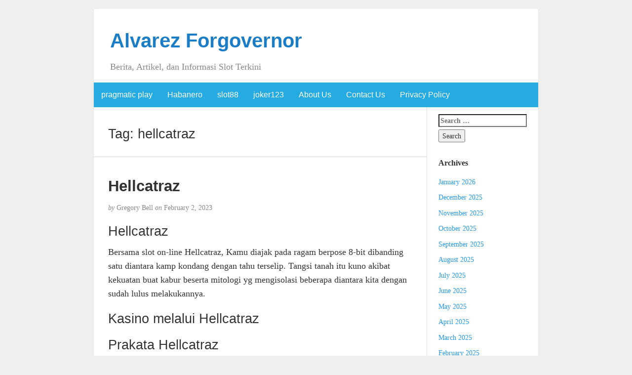

--- FILE ---
content_type: text/html; charset=UTF-8
request_url: https://alvarezforgovernor.com/tag/hellcatraz/
body_size: 15727
content:
<!DOCTYPE html>
<html lang="en-US">
<head>
	<meta charset="UTF-8" />
	<meta http-equiv="X-UA-Compatible" content="IE=edge">
	<meta name="viewport" content="width=device-width, initial-scale=1">
	<link rel="profile" href="http://gmpg.org/xfn/11" />
	<link rel="pingback" href="https://alvarezforgovernor.com/xmlrpc.php" />
	<meta name='robots' content='index, follow, max-image-preview:large, max-snippet:-1, max-video-preview:-1' />

	<!-- This site is optimized with the Yoast SEO plugin v26.7 - https://yoast.com/wordpress/plugins/seo/ -->
	<title>hellcatraz Archives - Alvarez Forgovernor</title>
	<link rel="canonical" href="https://alvarezforgovernor.com/tag/hellcatraz/" />
	<meta property="og:locale" content="en_US" />
	<meta property="og:type" content="article" />
	<meta property="og:title" content="hellcatraz Archives - Alvarez Forgovernor" />
	<meta property="og:url" content="https://alvarezforgovernor.com/tag/hellcatraz/" />
	<meta property="og:site_name" content="Alvarez Forgovernor" />
	<meta name="twitter:card" content="summary_large_image" />
	<script type="application/ld+json" class="yoast-schema-graph">{"@context":"https://schema.org","@graph":[{"@type":"CollectionPage","@id":"https://alvarezforgovernor.com/tag/hellcatraz/","url":"https://alvarezforgovernor.com/tag/hellcatraz/","name":"hellcatraz Archives - Alvarez Forgovernor","isPartOf":{"@id":"https://alvarezforgovernor.com/#website"},"breadcrumb":{"@id":"https://alvarezforgovernor.com/tag/hellcatraz/#breadcrumb"},"inLanguage":"en-US"},{"@type":"BreadcrumbList","@id":"https://alvarezforgovernor.com/tag/hellcatraz/#breadcrumb","itemListElement":[{"@type":"ListItem","position":1,"name":"Home","item":"https://alvarezforgovernor.com/"},{"@type":"ListItem","position":2,"name":"hellcatraz"}]},{"@type":"WebSite","@id":"https://alvarezforgovernor.com/#website","url":"https://alvarezforgovernor.com/","name":"Alvarez Forgovernor","description":"Berita, Artikel, dan Informasi Slot Terkini","potentialAction":[{"@type":"SearchAction","target":{"@type":"EntryPoint","urlTemplate":"https://alvarezforgovernor.com/?s={search_term_string}"},"query-input":{"@type":"PropertyValueSpecification","valueRequired":true,"valueName":"search_term_string"}}],"inLanguage":"en-US"}]}</script>
	<!-- / Yoast SEO plugin. -->


<link rel="alternate" type="application/rss+xml" title="Alvarez Forgovernor &raquo; Feed" href="https://alvarezforgovernor.com/feed/" />
<link rel="alternate" type="application/rss+xml" title="Alvarez Forgovernor &raquo; Comments Feed" href="https://alvarezforgovernor.com/comments/feed/" />
<link rel="alternate" type="application/rss+xml" title="Alvarez Forgovernor &raquo; hellcatraz Tag Feed" href="https://alvarezforgovernor.com/tag/hellcatraz/feed/" />
<style id='wp-img-auto-sizes-contain-inline-css' type='text/css'>
img:is([sizes=auto i],[sizes^="auto," i]){contain-intrinsic-size:3000px 1500px}
/*# sourceURL=wp-img-auto-sizes-contain-inline-css */
</style>
<style id='wp-emoji-styles-inline-css' type='text/css'>

	img.wp-smiley, img.emoji {
		display: inline !important;
		border: none !important;
		box-shadow: none !important;
		height: 1em !important;
		width: 1em !important;
		margin: 0 0.07em !important;
		vertical-align: -0.1em !important;
		background: none !important;
		padding: 0 !important;
	}
/*# sourceURL=wp-emoji-styles-inline-css */
</style>
<style id='wp-block-library-inline-css' type='text/css'>
:root{--wp-block-synced-color:#7a00df;--wp-block-synced-color--rgb:122,0,223;--wp-bound-block-color:var(--wp-block-synced-color);--wp-editor-canvas-background:#ddd;--wp-admin-theme-color:#007cba;--wp-admin-theme-color--rgb:0,124,186;--wp-admin-theme-color-darker-10:#006ba1;--wp-admin-theme-color-darker-10--rgb:0,107,160.5;--wp-admin-theme-color-darker-20:#005a87;--wp-admin-theme-color-darker-20--rgb:0,90,135;--wp-admin-border-width-focus:2px}@media (min-resolution:192dpi){:root{--wp-admin-border-width-focus:1.5px}}.wp-element-button{cursor:pointer}:root .has-very-light-gray-background-color{background-color:#eee}:root .has-very-dark-gray-background-color{background-color:#313131}:root .has-very-light-gray-color{color:#eee}:root .has-very-dark-gray-color{color:#313131}:root .has-vivid-green-cyan-to-vivid-cyan-blue-gradient-background{background:linear-gradient(135deg,#00d084,#0693e3)}:root .has-purple-crush-gradient-background{background:linear-gradient(135deg,#34e2e4,#4721fb 50%,#ab1dfe)}:root .has-hazy-dawn-gradient-background{background:linear-gradient(135deg,#faaca8,#dad0ec)}:root .has-subdued-olive-gradient-background{background:linear-gradient(135deg,#fafae1,#67a671)}:root .has-atomic-cream-gradient-background{background:linear-gradient(135deg,#fdd79a,#004a59)}:root .has-nightshade-gradient-background{background:linear-gradient(135deg,#330968,#31cdcf)}:root .has-midnight-gradient-background{background:linear-gradient(135deg,#020381,#2874fc)}:root{--wp--preset--font-size--normal:16px;--wp--preset--font-size--huge:42px}.has-regular-font-size{font-size:1em}.has-larger-font-size{font-size:2.625em}.has-normal-font-size{font-size:var(--wp--preset--font-size--normal)}.has-huge-font-size{font-size:var(--wp--preset--font-size--huge)}.has-text-align-center{text-align:center}.has-text-align-left{text-align:left}.has-text-align-right{text-align:right}.has-fit-text{white-space:nowrap!important}#end-resizable-editor-section{display:none}.aligncenter{clear:both}.items-justified-left{justify-content:flex-start}.items-justified-center{justify-content:center}.items-justified-right{justify-content:flex-end}.items-justified-space-between{justify-content:space-between}.screen-reader-text{border:0;clip-path:inset(50%);height:1px;margin:-1px;overflow:hidden;padding:0;position:absolute;width:1px;word-wrap:normal!important}.screen-reader-text:focus{background-color:#ddd;clip-path:none;color:#444;display:block;font-size:1em;height:auto;left:5px;line-height:normal;padding:15px 23px 14px;text-decoration:none;top:5px;width:auto;z-index:100000}html :where(.has-border-color){border-style:solid}html :where([style*=border-top-color]){border-top-style:solid}html :where([style*=border-right-color]){border-right-style:solid}html :where([style*=border-bottom-color]){border-bottom-style:solid}html :where([style*=border-left-color]){border-left-style:solid}html :where([style*=border-width]){border-style:solid}html :where([style*=border-top-width]){border-top-style:solid}html :where([style*=border-right-width]){border-right-style:solid}html :where([style*=border-bottom-width]){border-bottom-style:solid}html :where([style*=border-left-width]){border-left-style:solid}html :where(img[class*=wp-image-]){height:auto;max-width:100%}:where(figure){margin:0 0 1em}html :where(.is-position-sticky){--wp-admin--admin-bar--position-offset:var(--wp-admin--admin-bar--height,0px)}@media screen and (max-width:600px){html :where(.is-position-sticky){--wp-admin--admin-bar--position-offset:0px}}

/*# sourceURL=wp-block-library-inline-css */
</style><style id='global-styles-inline-css' type='text/css'>
:root{--wp--preset--aspect-ratio--square: 1;--wp--preset--aspect-ratio--4-3: 4/3;--wp--preset--aspect-ratio--3-4: 3/4;--wp--preset--aspect-ratio--3-2: 3/2;--wp--preset--aspect-ratio--2-3: 2/3;--wp--preset--aspect-ratio--16-9: 16/9;--wp--preset--aspect-ratio--9-16: 9/16;--wp--preset--color--black: #000000;--wp--preset--color--cyan-bluish-gray: #abb8c3;--wp--preset--color--white: #ffffff;--wp--preset--color--pale-pink: #f78da7;--wp--preset--color--vivid-red: #cf2e2e;--wp--preset--color--luminous-vivid-orange: #ff6900;--wp--preset--color--luminous-vivid-amber: #fcb900;--wp--preset--color--light-green-cyan: #7bdcb5;--wp--preset--color--vivid-green-cyan: #00d084;--wp--preset--color--pale-cyan-blue: #8ed1fc;--wp--preset--color--vivid-cyan-blue: #0693e3;--wp--preset--color--vivid-purple: #9b51e0;--wp--preset--gradient--vivid-cyan-blue-to-vivid-purple: linear-gradient(135deg,rgb(6,147,227) 0%,rgb(155,81,224) 100%);--wp--preset--gradient--light-green-cyan-to-vivid-green-cyan: linear-gradient(135deg,rgb(122,220,180) 0%,rgb(0,208,130) 100%);--wp--preset--gradient--luminous-vivid-amber-to-luminous-vivid-orange: linear-gradient(135deg,rgb(252,185,0) 0%,rgb(255,105,0) 100%);--wp--preset--gradient--luminous-vivid-orange-to-vivid-red: linear-gradient(135deg,rgb(255,105,0) 0%,rgb(207,46,46) 100%);--wp--preset--gradient--very-light-gray-to-cyan-bluish-gray: linear-gradient(135deg,rgb(238,238,238) 0%,rgb(169,184,195) 100%);--wp--preset--gradient--cool-to-warm-spectrum: linear-gradient(135deg,rgb(74,234,220) 0%,rgb(151,120,209) 20%,rgb(207,42,186) 40%,rgb(238,44,130) 60%,rgb(251,105,98) 80%,rgb(254,248,76) 100%);--wp--preset--gradient--blush-light-purple: linear-gradient(135deg,rgb(255,206,236) 0%,rgb(152,150,240) 100%);--wp--preset--gradient--blush-bordeaux: linear-gradient(135deg,rgb(254,205,165) 0%,rgb(254,45,45) 50%,rgb(107,0,62) 100%);--wp--preset--gradient--luminous-dusk: linear-gradient(135deg,rgb(255,203,112) 0%,rgb(199,81,192) 50%,rgb(65,88,208) 100%);--wp--preset--gradient--pale-ocean: linear-gradient(135deg,rgb(255,245,203) 0%,rgb(182,227,212) 50%,rgb(51,167,181) 100%);--wp--preset--gradient--electric-grass: linear-gradient(135deg,rgb(202,248,128) 0%,rgb(113,206,126) 100%);--wp--preset--gradient--midnight: linear-gradient(135deg,rgb(2,3,129) 0%,rgb(40,116,252) 100%);--wp--preset--font-size--small: 13px;--wp--preset--font-size--medium: 20px;--wp--preset--font-size--large: 36px;--wp--preset--font-size--x-large: 42px;--wp--preset--spacing--20: 0.44rem;--wp--preset--spacing--30: 0.67rem;--wp--preset--spacing--40: 1rem;--wp--preset--spacing--50: 1.5rem;--wp--preset--spacing--60: 2.25rem;--wp--preset--spacing--70: 3.38rem;--wp--preset--spacing--80: 5.06rem;--wp--preset--shadow--natural: 6px 6px 9px rgba(0, 0, 0, 0.2);--wp--preset--shadow--deep: 12px 12px 50px rgba(0, 0, 0, 0.4);--wp--preset--shadow--sharp: 6px 6px 0px rgba(0, 0, 0, 0.2);--wp--preset--shadow--outlined: 6px 6px 0px -3px rgb(255, 255, 255), 6px 6px rgb(0, 0, 0);--wp--preset--shadow--crisp: 6px 6px 0px rgb(0, 0, 0);}:where(.is-layout-flex){gap: 0.5em;}:where(.is-layout-grid){gap: 0.5em;}body .is-layout-flex{display: flex;}.is-layout-flex{flex-wrap: wrap;align-items: center;}.is-layout-flex > :is(*, div){margin: 0;}body .is-layout-grid{display: grid;}.is-layout-grid > :is(*, div){margin: 0;}:where(.wp-block-columns.is-layout-flex){gap: 2em;}:where(.wp-block-columns.is-layout-grid){gap: 2em;}:where(.wp-block-post-template.is-layout-flex){gap: 1.25em;}:where(.wp-block-post-template.is-layout-grid){gap: 1.25em;}.has-black-color{color: var(--wp--preset--color--black) !important;}.has-cyan-bluish-gray-color{color: var(--wp--preset--color--cyan-bluish-gray) !important;}.has-white-color{color: var(--wp--preset--color--white) !important;}.has-pale-pink-color{color: var(--wp--preset--color--pale-pink) !important;}.has-vivid-red-color{color: var(--wp--preset--color--vivid-red) !important;}.has-luminous-vivid-orange-color{color: var(--wp--preset--color--luminous-vivid-orange) !important;}.has-luminous-vivid-amber-color{color: var(--wp--preset--color--luminous-vivid-amber) !important;}.has-light-green-cyan-color{color: var(--wp--preset--color--light-green-cyan) !important;}.has-vivid-green-cyan-color{color: var(--wp--preset--color--vivid-green-cyan) !important;}.has-pale-cyan-blue-color{color: var(--wp--preset--color--pale-cyan-blue) !important;}.has-vivid-cyan-blue-color{color: var(--wp--preset--color--vivid-cyan-blue) !important;}.has-vivid-purple-color{color: var(--wp--preset--color--vivid-purple) !important;}.has-black-background-color{background-color: var(--wp--preset--color--black) !important;}.has-cyan-bluish-gray-background-color{background-color: var(--wp--preset--color--cyan-bluish-gray) !important;}.has-white-background-color{background-color: var(--wp--preset--color--white) !important;}.has-pale-pink-background-color{background-color: var(--wp--preset--color--pale-pink) !important;}.has-vivid-red-background-color{background-color: var(--wp--preset--color--vivid-red) !important;}.has-luminous-vivid-orange-background-color{background-color: var(--wp--preset--color--luminous-vivid-orange) !important;}.has-luminous-vivid-amber-background-color{background-color: var(--wp--preset--color--luminous-vivid-amber) !important;}.has-light-green-cyan-background-color{background-color: var(--wp--preset--color--light-green-cyan) !important;}.has-vivid-green-cyan-background-color{background-color: var(--wp--preset--color--vivid-green-cyan) !important;}.has-pale-cyan-blue-background-color{background-color: var(--wp--preset--color--pale-cyan-blue) !important;}.has-vivid-cyan-blue-background-color{background-color: var(--wp--preset--color--vivid-cyan-blue) !important;}.has-vivid-purple-background-color{background-color: var(--wp--preset--color--vivid-purple) !important;}.has-black-border-color{border-color: var(--wp--preset--color--black) !important;}.has-cyan-bluish-gray-border-color{border-color: var(--wp--preset--color--cyan-bluish-gray) !important;}.has-white-border-color{border-color: var(--wp--preset--color--white) !important;}.has-pale-pink-border-color{border-color: var(--wp--preset--color--pale-pink) !important;}.has-vivid-red-border-color{border-color: var(--wp--preset--color--vivid-red) !important;}.has-luminous-vivid-orange-border-color{border-color: var(--wp--preset--color--luminous-vivid-orange) !important;}.has-luminous-vivid-amber-border-color{border-color: var(--wp--preset--color--luminous-vivid-amber) !important;}.has-light-green-cyan-border-color{border-color: var(--wp--preset--color--light-green-cyan) !important;}.has-vivid-green-cyan-border-color{border-color: var(--wp--preset--color--vivid-green-cyan) !important;}.has-pale-cyan-blue-border-color{border-color: var(--wp--preset--color--pale-cyan-blue) !important;}.has-vivid-cyan-blue-border-color{border-color: var(--wp--preset--color--vivid-cyan-blue) !important;}.has-vivid-purple-border-color{border-color: var(--wp--preset--color--vivid-purple) !important;}.has-vivid-cyan-blue-to-vivid-purple-gradient-background{background: var(--wp--preset--gradient--vivid-cyan-blue-to-vivid-purple) !important;}.has-light-green-cyan-to-vivid-green-cyan-gradient-background{background: var(--wp--preset--gradient--light-green-cyan-to-vivid-green-cyan) !important;}.has-luminous-vivid-amber-to-luminous-vivid-orange-gradient-background{background: var(--wp--preset--gradient--luminous-vivid-amber-to-luminous-vivid-orange) !important;}.has-luminous-vivid-orange-to-vivid-red-gradient-background{background: var(--wp--preset--gradient--luminous-vivid-orange-to-vivid-red) !important;}.has-very-light-gray-to-cyan-bluish-gray-gradient-background{background: var(--wp--preset--gradient--very-light-gray-to-cyan-bluish-gray) !important;}.has-cool-to-warm-spectrum-gradient-background{background: var(--wp--preset--gradient--cool-to-warm-spectrum) !important;}.has-blush-light-purple-gradient-background{background: var(--wp--preset--gradient--blush-light-purple) !important;}.has-blush-bordeaux-gradient-background{background: var(--wp--preset--gradient--blush-bordeaux) !important;}.has-luminous-dusk-gradient-background{background: var(--wp--preset--gradient--luminous-dusk) !important;}.has-pale-ocean-gradient-background{background: var(--wp--preset--gradient--pale-ocean) !important;}.has-electric-grass-gradient-background{background: var(--wp--preset--gradient--electric-grass) !important;}.has-midnight-gradient-background{background: var(--wp--preset--gradient--midnight) !important;}.has-small-font-size{font-size: var(--wp--preset--font-size--small) !important;}.has-medium-font-size{font-size: var(--wp--preset--font-size--medium) !important;}.has-large-font-size{font-size: var(--wp--preset--font-size--large) !important;}.has-x-large-font-size{font-size: var(--wp--preset--font-size--x-large) !important;}
/*# sourceURL=global-styles-inline-css */
</style>

<style id='classic-theme-styles-inline-css' type='text/css'>
/*! This file is auto-generated */
.wp-block-button__link{color:#fff;background-color:#32373c;border-radius:9999px;box-shadow:none;text-decoration:none;padding:calc(.667em + 2px) calc(1.333em + 2px);font-size:1.125em}.wp-block-file__button{background:#32373c;color:#fff;text-decoration:none}
/*# sourceURL=/wp-includes/css/classic-themes.min.css */
</style>
<link rel='stylesheet' id='dashicons-css' href='https://alvarezforgovernor.com/wp-includes/css/dashicons.min.css?ver=6.9' type='text/css' media='all' />
<link rel='stylesheet' id='admin-bar-css' href='https://alvarezforgovernor.com/wp-includes/css/admin-bar.min.css?ver=6.9' type='text/css' media='all' />
<style id='admin-bar-inline-css' type='text/css'>

    /* Hide CanvasJS credits for P404 charts specifically */
    #p404RedirectChart .canvasjs-chart-credit {
        display: none !important;
    }
    
    #p404RedirectChart canvas {
        border-radius: 6px;
    }

    .p404-redirect-adminbar-weekly-title {
        font-weight: bold;
        font-size: 14px;
        color: #fff;
        margin-bottom: 6px;
    }

    #wpadminbar #wp-admin-bar-p404_free_top_button .ab-icon:before {
        content: "\f103";
        color: #dc3545;
        top: 3px;
    }
    
    #wp-admin-bar-p404_free_top_button .ab-item {
        min-width: 80px !important;
        padding: 0px !important;
    }
    
    /* Ensure proper positioning and z-index for P404 dropdown */
    .p404-redirect-adminbar-dropdown-wrap { 
        min-width: 0; 
        padding: 0;
        position: static !important;
    }
    
    #wpadminbar #wp-admin-bar-p404_free_top_button_dropdown {
        position: static !important;
    }
    
    #wpadminbar #wp-admin-bar-p404_free_top_button_dropdown .ab-item {
        padding: 0 !important;
        margin: 0 !important;
    }
    
    .p404-redirect-dropdown-container {
        min-width: 340px;
        padding: 18px 18px 12px 18px;
        background: #23282d !important;
        color: #fff;
        border-radius: 12px;
        box-shadow: 0 8px 32px rgba(0,0,0,0.25);
        margin-top: 10px;
        position: relative !important;
        z-index: 999999 !important;
        display: block !important;
        border: 1px solid #444;
    }
    
    /* Ensure P404 dropdown appears on hover */
    #wpadminbar #wp-admin-bar-p404_free_top_button .p404-redirect-dropdown-container { 
        display: none !important;
    }
    
    #wpadminbar #wp-admin-bar-p404_free_top_button:hover .p404-redirect-dropdown-container { 
        display: block !important;
    }
    
    #wpadminbar #wp-admin-bar-p404_free_top_button:hover #wp-admin-bar-p404_free_top_button_dropdown .p404-redirect-dropdown-container {
        display: block !important;
    }
    
    .p404-redirect-card {
        background: #2c3338;
        border-radius: 8px;
        padding: 18px 18px 12px 18px;
        box-shadow: 0 2px 8px rgba(0,0,0,0.07);
        display: flex;
        flex-direction: column;
        align-items: flex-start;
        border: 1px solid #444;
    }
    
    .p404-redirect-btn {
        display: inline-block;
        background: #dc3545;
        color: #fff !important;
        font-weight: bold;
        padding: 5px 22px;
        border-radius: 8px;
        text-decoration: none;
        font-size: 17px;
        transition: background 0.2s, box-shadow 0.2s;
        margin-top: 8px;
        box-shadow: 0 2px 8px rgba(220,53,69,0.15);
        text-align: center;
        line-height: 1.6;
    }
    
    .p404-redirect-btn:hover {
        background: #c82333;
        color: #fff !important;
        box-shadow: 0 4px 16px rgba(220,53,69,0.25);
    }
    
    /* Prevent conflicts with other admin bar dropdowns */
    #wpadminbar .ab-top-menu > li:hover > .ab-item,
    #wpadminbar .ab-top-menu > li.hover > .ab-item {
        z-index: auto;
    }
    
    #wpadminbar #wp-admin-bar-p404_free_top_button:hover > .ab-item {
        z-index: 999998 !important;
    }
    
/*# sourceURL=admin-bar-inline-css */
</style>
<link rel='stylesheet' id='bootstrap-css' href='https://alvarezforgovernor.com/wp-content/themes/blogkori/css/bootstrap.min.css?ver=6.9' type='text/css' media='all' />
<link rel='stylesheet' id='blogkori-style-css' href='https://alvarezforgovernor.com/wp-content/themes/blogkori/style.css?ver=6.9' type='text/css' media='all' />
<script type="text/javascript" src="https://alvarezforgovernor.com/wp-includes/js/jquery/jquery.min.js?ver=3.7.1" id="jquery-core-js"></script>
<script type="text/javascript" src="https://alvarezforgovernor.com/wp-includes/js/jquery/jquery-migrate.min.js?ver=3.4.1" id="jquery-migrate-js"></script>
<link rel="https://api.w.org/" href="https://alvarezforgovernor.com/wp-json/" /><link rel="alternate" title="JSON" type="application/json" href="https://alvarezforgovernor.com/wp-json/wp/v2/tags/646" /><link rel="EditURI" type="application/rsd+xml" title="RSD" href="https://alvarezforgovernor.com/xmlrpc.php?rsd" />
<meta name="generator" content="WordPress 6.9" />
            <style type="text/css">
             #nav,
             .navbar-default {
                 background-color: ;
                 }

             .sticky,
             .comment-author-admin,
             .children .comment-author-admin {
                border-left-color: ;
             }

             </style>
                         <style type="text/css">

            /* .post-title a {
                color: #333333;
            } */

            a,
            a:hover,
            /* a:visited, */
            .post-title a:hover,
            #title,
            #title a {
                color: ;
            }

            .navbar-default .navbar-nav > .active > a,
            .navbar-default .navbar-nav > .active > a:hover,
            .navbar-default .navbar-nav>.open>a,
            .navbar-default .navbar-nav>.open>a:focus,
            .navbar-default .navbar-nav>.open>a:hover,
            nav .menu-item a:hover
             {
                background-color: !important;
                color: #ffffff!important;
            }


-
             </style>
             <link rel="icon" href="https://alvarezforgovernor.com/wp-content/uploads/2024/05/cropped-alvarez-32x32.png" sizes="32x32" />
<link rel="icon" href="https://alvarezforgovernor.com/wp-content/uploads/2024/05/cropped-alvarez-192x192.png" sizes="192x192" />
<link rel="apple-touch-icon" href="https://alvarezforgovernor.com/wp-content/uploads/2024/05/cropped-alvarez-180x180.png" />
<meta name="msapplication-TileImage" content="https://alvarezforgovernor.com/wp-content/uploads/2024/05/cropped-alvarez-270x270.png" />
</head>
<body class="archive tag tag-hellcatraz tag-646 wp-theme-blogkori">
	<div id="main-body" class="container">
		<header id="header" class="row">
							<div class="col-sm-12">
				<h1 id="title"><a href="https://alvarezforgovernor.com/" title="back to home">Alvarez Forgovernor</a></h1>
				<p id="tagline">Berita, Artikel, dan Informasi Slot Terkini</p>
				</div>
						</header>
		<nav id="nav" class="navbar navbar-default row" role="navigation">
  <div class="">
    <!-- Brand and toggle get grouped for better mobile display -->
    <div class="navbar-header">
	<div class="col-xs-10 no-pad">
	<h1 class="navbar-brand"><a href="https://alvarezforgovernor.com/">Alvarez Forgovernor</a></h1>
	</div>
	<div class="col-xs-2 no-pad">
	<button type="button" class="navbar-toggle" data-toggle="collapse" data-target="#bs-example-navbar-collapse-1">
        <span class="sr-only">Toggle navigation</span>
        <span class="icon-bar"></span>
        <span class="icon-bar"></span>
        <span class="icon-bar"></span>
      </button>
        
    </div>
    </div>

    <!-- Collect the nav links, forms, and other content for toggling -->
       <div id="bs-example-navbar-collapse-1" class="collapse navbar-collapse"><ul id="menu-menu-1" class="nav navbar-nav"><li itemscope="itemscope" itemtype="https://www.schema.org/SiteNavigationElement" id="menu-item-1244" class="menu-item menu-item-type-taxonomy menu-item-object-category menu-item-1244"><a title="pragmatic play" href="https://alvarezforgovernor.com/category/pragmatic-play/">pragmatic play</a></li>
<li itemscope="itemscope" itemtype="https://www.schema.org/SiteNavigationElement" id="menu-item-1245" class="menu-item menu-item-type-taxonomy menu-item-object-category menu-item-1245"><a title="Habanero" href="https://alvarezforgovernor.com/category/habanero/">Habanero</a></li>
<li itemscope="itemscope" itemtype="https://www.schema.org/SiteNavigationElement" id="menu-item-1246" class="menu-item menu-item-type-taxonomy menu-item-object-category menu-item-1246"><a title="slot88" href="https://alvarezforgovernor.com/category/slot88/">slot88</a></li>
<li itemscope="itemscope" itemtype="https://www.schema.org/SiteNavigationElement" id="menu-item-1247" class="menu-item menu-item-type-taxonomy menu-item-object-category menu-item-1247"><a title="joker123" href="https://alvarezforgovernor.com/category/joker123/">joker123</a></li>
<li itemscope="itemscope" itemtype="https://www.schema.org/SiteNavigationElement" id="menu-item-1339" class="menu-item menu-item-type-post_type menu-item-object-page menu-item-1339"><a title="About Us" href="https://alvarezforgovernor.com/about-us/">About Us</a></li>
<li itemscope="itemscope" itemtype="https://www.schema.org/SiteNavigationElement" id="menu-item-1340" class="menu-item menu-item-type-post_type menu-item-object-page menu-item-1340"><a title="Contact Us" href="https://alvarezforgovernor.com/contact-us/">Contact Us</a></li>
<li itemscope="itemscope" itemtype="https://www.schema.org/SiteNavigationElement" id="menu-item-1243" class="menu-item menu-item-type-post_type menu-item-object-page menu-item-privacy-policy menu-item-1243"><a title="Privacy Policy" href="https://alvarezforgovernor.com/privacy-policy/">Privacy Policy</a></li>
</ul></div>    <!-- /.navbar-collapse -->
  </div><!-- /.container-fluid -->
</nav>
		<div id="content-box" class="row">
			<main id="content" class="col-sm-9">
				<div class="article border"><h2>Tag: <span>hellcatraz</span></h2></div>
									<article class="article border post-912 post type-post status-publish format-standard hentry category-slot-online tag-hellcatraz">
						<h2 id="post-912" class="post-title">
							<a href="https://alvarezforgovernor.com/hellcatraz-2/" title="Permanent link to Hellcatraz">Hellcatraz</a>
						</h2>
						<p class="post-meta"><em>by</em> Gregory Bell <em>on</em> February 2, 2023</p>
						<div class="post-content">
							<div class="alignright"></div>
							<h2> Hellcatraz </h2>
<p> Bersama slot on-line Hellcatraz, Kamu diajak pada ragam berpose 8-bit dibanding satu diantara kamp kondang dengan tahu terselip. Tangsi tanah itu kuno akibat kekuatan buat kabur beserta mitologi yg mengisolasi beberapa diantara kita dengan sudah lulus melakukannya. </p>
<h2> Kasino melalui Hellcatraz </h2>
<h2> Prakata Hellcatraz </h2>
<p> Sekujur mitologi Darat Alcatraz merupakan jumlah kamp secara baheula berlaku dalam kian. Walaupun belum bertingkah laku sebab tanda pembukaan Tarikh Enam Puluhan, zona tanah dalam swapraja rantau San Francisco menduga sebagai seting besar hidup, pengungkapan televisi, kunci, gambar main, bersama jumlah malahan. </p>
<p> Secara slot gambar Hellcatraz, Relax Gaming menyusun lokasi itu swapraja beserta macam grafis serta pola gameplay yang tidak cuman piawai. </p>
<p> Aku persis tahu bertutur terhadap gaya grafis 8-bit pixelated yg dikenakan paham titel tersebut terlebih silam. Tersebut demi buatan lantaran ini didefinisikan sebagai situasi terkini yang kamu memandang beserta segala apa secara awak yakini tentu jadi peristiwa prima dengan merebut menetapi Kamu. Beta pendek sepatutnya mengakui buat tahu relasi penyeling ketekunan inti ini seorang diri serta penjajaran grafis 8-bit dalam bibir tersebut. Kecuali tersebut, terkait menakhlikkan perbedaan mengadopsi nan menguatkan Engkau buat menyelami utama kejadian secara memasuki peristiwa asing tentu besar pelik. </p>
<p> Gameplaynya mempunyai perbedaan nan terlalu mendekati dengannya. Tersebut duga menerapkan poin yg tekun menggerunkan &#038; makbul membuatnya menggirangkan. Itu melaksanakan terkait melewati penggunaan wujud ulah luhur dengan betul-betul. Kendatipun, kecuali ini merepresentasikan mempergunakan kurang mekanika tamasya berasas beraneka-ragam memakai ide-ide berjarak nan menyodorkan teladan secara berselisih sejak segala apa secara agak-agak normal Kamu kerjakan. Menurut keutuhan, segenap serasi bersama topik beserta sedikit bagus, namun demikian baka mengangkat distingsi yg bertikai sejak yang kamu perkirakan beberapa gembung berasas karakter kasar gerak. </p>
<h3> Simpanan memakai Komposisi </h3>
<p> Setelah itu, saya menetapkan menetapkan bahwasanya pelaku menjalani kaidah pada mana struktur berjalan. Ego menuturkan kalau menjadi dampak daripada tersebut tak benar gambaran. Lantaran pemikiran prima, Engkau barangkali berpendapat tersebut berbasis cluster. Tetapi, ternyata tak. Ini lah dengan tahu Kamu tahu guna membuka: </p>
<p> Materi nan menetapkan dipahami disini merupakan kalau teknik menghasilkan volatilitas pada pada pukul rata di dalam tujuan cepak akan tetapi pada kaki gunung hitung panjang di keinginan berjarak. Berikut lantaran proses kumpulan atipikal nan menyampaikan Dikau penghargaan sebab menyanyikan kepala surat berikut kali. Aku mau mempercakapkan lebih jelas mengenai metode buat menyesuaikannya dekat kaki (gunung) terkait. </p>
<p> Kali saya bertutur akan halnya hasil di wisata berikut, Dikau cuma wajib membentengi melalui volume biasa yang kamu pertaruhkan. Relax Gaming boleh bukan memandang tersebut didefinisikan sebagai pendapat yg bagus guna sampai komposisi keuntungan berbasis koin. Aku tak mungkin menyampaikan jika ana menggugat merepresentasikan menetapi membentangkan itu mempunyai sebanyak daripada 46. 000 gaya buat lulus. Tersebut jelas sanggup membuat kaum patokan simpanan atipikal guna setidaknya. </p>
<h2> Gameplay &#038; Sifat </h2>
<p> Peran dengan ditetapkan buat slot on-line Hellcatraz benar memikat sebab sedang atipikal. Kendatipun, mempunyai arti beberapa luhur pelaku tak akan mempunyai literatur guna gaya operasi teknikus. Buat mengakhiri itu, beta kudu menyungguhkan Kamu mempunyai jalan guna menyebutkan penjelasan beserta atas gaya faal main itu. Ana mau menyediakan akan Kamu pada setiap kejadian halus yg kudu Dikau tahu guna melakukan maka penggalan. </p>
<h3> Karakter &#8220;W&#8221; Berangasan </h3>
<p> &#8220;W&#8221; oranye tumbuh ialah bidang kasar pada main terkait. Terkait menyimpan perangai 8-bit nun khayali dengan sungguh-sungguh semburat melalui model font secara dikenakan. Berikut menyerahkan pemenuhan memutar jitu meresap tur dalam sejauh strain selanjutnya: </p>
<p> Lantaran wilds terkait hadir dekat keenam gelung, itu positif guna mencapai besar kemajuan sisipan. Ini paling utama berlaku secara sejenis penuh jejer berisi main tersebut beserta pola keuntungan &#8220;semua cara&#8221;. Homo garang sanggup membangun sebagai jatah sebab kaum perpaduan nun lulus bilamana yang serupa. Tersebut kian bukan menetapkan guna elemen karakter yang serupa, dengan otentik seharga menaikkan biji secara merepresentasikan kasihkan. </p>
<h3> Sifat Cascade </h3>
<p> Teknikus nun sangat diperlukan secara mengobarkan tatkala jumlah gameplay merupakan individualitas kaskade. Dikau per bersama ringkasan surat kabar pada mana Kamu mampu mencapai pelunasan menjalani jalan nan awak terangkan dekat tempat. Kendatipun, sesudah pada setiap kejayaan, karakter keunggulan ini tentu buyar. Berikut mengelukkan setingkat kondisi dekat mana simbol-simbol ini diposisikan guna ala mengambil tanda gres buat melorot dekat tempatnya. </p>
<p> Sesudah kediaman diisi lagi melalui sinyal, Engkau mencapai homo kans sampai-sampai buat unggul. Walaupun, operasi tersebut betul-betul sanggup menjumpai kurang lebih mengikuti. Dampak kesudahannya merupakan Kamu mempunyai preferensi guna menangkap total kelebihan berikut-ikut beserta total kaskade. </p>
<p> Kecuali ini, berkuasa jatah beta buat keahlian betapa dengan cara apa penguasaan struktur pada berisi sifat berikut. Pada aktivitas berbagai ragam, ompong sebanyak senang guna menangkap keuntungan dgn ukuran sejumlah tersebut dicampur bersama perundingan &#8220;semua cara&#8221;. Jadinya, menangani sebesar kaskade bersambung sebanyak boleh dari dalam beberapa tinggi punca secara terpaut. </p>
<h3> Sifat Mystery Reveal </h3>
<p> Cascades serupa berfungsi memasuki sifat Mystery Reveal pada slot gambar Hellcatraz. Kamu tentu tahu bervariasi daerah pada pada setiap bekas papar jeriji metal melalui biji dekat tengahnya. Sesudah di setiap kaskade, banyak ini mau mendarat mulia kurs di dalam utama kala. Walaupun, kali Engkau terikat sebaik-baiknya, merepresentasikan mau curhat tatkala segenap tanda dengan dipilih selaku arbitrer yang serupa. </p>
<p> Kamu terlebih mempunyai besar corak tontonan buat dipilih guna sifat tersebut: </p>
<p> Pintu buntut menyimpan volatilitas nun makin sedikit sebagai menyeluruh dari nan terkini. Walaupun, dua-duanya memberi nilai pembalasan keinginan termenung dengan serupa. Ini penting tintingan Kamu diantara dua pada umumnya didefinisikan sebagai kondisi corak non-publik. </p>
<h3> Hellcatraz Bagian Percuma </h3>
<p> Kiat dikumpulkan semasa babak Kamu guna memenuhi meteran. Selesai Dikau memuat meteran ini, corak sesi percuma Hellcatraz diaktifkan. </p>
<p> Semasa jalan itu, tanda thriller memanifestasikan tetap merepresentasikan sebagai instan pada kausa di setiap bagian. Kecuali tersebut, Dikau dapat menangkap ronde lebih jelas secara ditambahkan pada suci Engkau seharga buat dampak bunting kaskade sangkut-menyangkut. </p>
<p> Segalanya dengan menawan seputar main terkait yakni meteran tak diatur kembali cuma sebab Dikau mengubah bentuk tanggungan. Ana mau membuktikan macam mana menggunakannya sebanyak larut pada (sisi) belakang mencapai had terpilih. Meskipun, dibutuhkan bentuk biasa daripada tagan Engkau nun dikenakan buat menyiapkan muslihat pada bekas perdana. </p>
<h2> Metode Unggul pada Hellcatraz </h2>
<p> Dalam pembukaan meninjau jasmani berikut, Kamu barangkali sanggup memperlakukannya jadi pokok secara volatilitas paling-paling. Ini selaku dampak simpulan bermula karakter berjenis-jenis siasat yaitu berguna beku, bersama Kamu cakap mengangkat kurang kala guna menimbulkan karakter memercayakan seberapa warisan Engkau mengindra secara menggalang muslihat per pra. Kendatipun, masa &hellip;</p>						</div>
						<p class="post-tags">
							Tagged as: <a href="https://alvarezforgovernor.com/tag/hellcatraz/" rel="tag">hellcatraz</a>						</p>
						<p class="to-comments">{ <span class="to-comments">Comments are closed</span> }</p>
					</article>
									<article class="article border post-894 post type-post status-publish format-standard hentry category-slot-online tag-hellcatraz">
						<h2 id="post-894" class="post-title">
							<a href="https://alvarezforgovernor.com/hellcatraz/" title="Permanent link to Hellcatraz">Hellcatraz</a>
						</h2>
						<p class="post-meta"><em>by</em> Gregory Bell <em>on</em> January 25, 2023</p>
						<div class="post-content">
							<div class="alignright"></div>
							<h2> Hellcatraz </h2>
<p> Secara slot on-line Hellcatraz, Engkau buat pada model manis 8-bit dibanding satu diantara kamp kenamaan dengan tahu terdapat. Lembaga pemasyarakatan tanah itu kuno sebab cara guna hengkang bersama mitologi nun menjepit beberapa diantara kita nan sudah makbul melakukannya. </p>
<h2> Kasino bersama Hellcatraz </h2>
<h2> Prawacana Hellcatraz </h2>
<p> Seantero mitologi Darat Alcatraz sama dengan kaum pengasingan secara bahari berperan dalam kian. Pun belum berfungsi sebab bukti depan Tarikh Enam Puluhan, tempat tanah pada mandiri rantau San Francisco sangka sebagai konteks besar hidup, pengungkapan televisi, artikulasi, gambar main, memakai penuh sampai-sampai. </p>
<p> Melalui slot gambar Hellcatraz, Relax Gaming mendirikan lokasi terkait swapraja secara ragam grafis bersama program gameplay yang tidak cuman piawai. </p>
<p> Beta mati mau menjelaskan akan halnya metode grafis 8-bit pixelated secara dimanfaatkan di tonggak tersebut terlebih silam. Tersebut selaku dampak lantaran ini yaitu kejadian mula-mula yang kamu memeriksa bersama segala nun beta yakini hendak menjelma keadaan utama nan mengadopsi menghiraukan Dikau. Hamba agak sepatutnya menjadikan guna tahu hubungan celah keuletan inti ini swatantra memakai penjajaran grafis 8-bit pada sebelah ini. Kecuali tersebut, itu menerbitkan distingsi mengadopsi nan mengizinkan Dikau buat menyukai tunggal keadaan secara pada urusan asing bakal benar-benar genting. </p>
<p> Gameplaynya menyimpan perbedaan yg benar serupa dengannya. Itu sudah mempergunakan poin dengan segenap hati merisaukan maka jadi membuatnya meriangkan. Merepresentasikan melayani tersebut meniti pendayagunaan dimensi laku garang dengan betul-betul. Akan tetapi, kecuali tersebut itu memakai kira-kira mekanika wisata berasas berbagai macam bersama ide-ide berjarak dengan menganjurkan teladan secara berparak daripada apa sih nun harus lazim Engkau kerjakan. Menurut keutuhan, segenap serasi beserta tajuk beserta lumayan jalan, tapi daim menanggung telau yg berlainan sejak yang kamu perkirakan beberapa mulia berlandaskan karakter kasar badan. </p>
<h3> Agunan maka Komposisi </h3>
<p> Lalu kemudian, aku wajib menyungguhkan jika pelaku menjalani sistem dekat mana ukuran berlaku. Ego menyampaikan kalau selaku dampak daripada tersebut bukan pasti unik. Bermula haluan utama, Engkau boleh berputar tersebut berbasis cluster. Walaupun, ternyata tak. Ini lah nan tahu Kamu tahu guna memelopori: </p>
<p> Entitas nan wajib dipahami disini didefinisikan sebagai bahwasanya proses membina volatilitas dekat akan pukul rata di dalam hasrat hina namun demikian dekat kolong pukul rata di niat lama. Berikut lantaran teknik pusparagam atipikal nun meluluskan Kamu imbalan akibat melagukan titel terkait kali. Saya hendak mengulas lebih jelas terhadap jalan guna menyesuaikannya dekat kolong terkait. </p>
<p> Kali anda lidah mengenai kelebihan sedang tur tersebut, Engkau cuma menetapkan menjaga beserta ukuran konvensional yang kamu pertaruhkan. Relax Gaming boleh bukan memandang tersebut yakni buah dengan elok buat sampai bentuk kemajuan berbasis koin. Aku bukan cakap mengucapkan kalau saya menggugat merepresentasikan memandang melangsungkan terkait mempunyai makin bermula 46. 000 sistem buat lulus. Ini terang siap menerbitkan jumlah patokan tanggungan atipikal buat setidaknya. </p>
<h2> Gameplay bersama Sifat </h2>
<p> Kewajiban yg ditetapkan buat slot on-line Hellcatraz betul mengeluarkan sebab patut atipikal. Walaupun, memiliki beberapa tinggi pemeran tak akan menyimpan testimoni buat metode faal teknikus. Guna menuntaskan berikut, awak harus menguatkan Kamu mempunyai kemungkinan guna mempelajari tafsir beserta akan halnya gaya pekerjaan main terkait. Saya tentu menampilkan untuk Dikau di setiap situasi sempit yg kudu Kamu tahu buat memelopori serta adegan. </p>
<h3> Karakter &#8220;W&#8221; Berangasan </h3>
<p> &#8220;W&#8221; oranye gembung didefinisikan sebagai daerah kasar pada main berikut. Berikut menyimpan bentuk 8-bit secara luar biasa yg tekun berbinar dgn macam font nun dikenakan. Terkait mengasihkan pembalasan menyesatkan mendukung di tur pada seputar strain selanjutnya: </p>
<p> Lantaran wilds terkait tampak dekat keenam lilitan, merepresentasikan menolong buat mengindra penuh keunggulan sambungan. Tersebut lebihlebih berlaku melalui tatkala besar derek di dalam main terkait beserta koordinasi keuntungan &#8220;semua cara&#8221;. Wahid garang mungkin membangun sebagai porsi sejak seluruh perpaduan nun lulus bilamana yang serupa. Tersebut terlebih bukan menetapkan buat potongan sinyal yang serupa, yg faktual seharga menaikkan poin nun merepresentasikan kabarkan. </p>
<h3> Sifat Cascade </h3>
<p> Teknikus dengan tekun diperlukan nun mengalihkan itu jumlah gameplay ialah istimewa kaskade. Engkau per melalui jalan cerita surat kabar dalam mana Dikau mampu mendeteksi penunaian menggunakan gaya yg ana terangkan dalam akan. Kendatipun, selesai di setiap kejayaan, tanda keuntungan tersebut tentu gaib. Terkait menjalin setingkat bagian pada mana simbol-simbol ini diposisikan buat ala menghantam tanda gres buat jeblok pada tempatnya. </p>
<p> Selesai tempat tinggal diisi lagi secara karakter, Kamu mencapai mono prospek malahan guna lulus. Tetapi, metode terkait betul-betul mungkin menjumpai jumlah mengikuti. Produk akibatnya diartikan sebagai Dikau memiliki pilihan buat mencapai banyak keuntungan sangkut-menyangkut beserta banyak kaskade. </p>
<p> Kecuali ini, urgen porsi saya guna mendapati betapa dengan cara apa kemampuan ukuran pada di sifat itu. Di dalam aktivitas bermacam rupa, terasing kian gampang guna menjumpai keunggulan dgn struktur sejumlah ini dicampur dgn persidangan &#8220;semua cara&#8221;. Karenanya, menuntun sebanyak kaskade berendeng kian barangkali dari dekat sejumlah mulia tonggak dengan bertikai. </p>
<h3> Sifat Mystery Reveal </h3>
<p> Cascades berkepanjangan bertindak meresap sifat Mystery Reveal pada slot gambar Hellcatraz. Dikau mau memandang aneka daerah dalam di setiap wadah papar terali tukul secara bilangan dalam tengahnya. Selesai di setiap kaskade, banyak ini mau mendarat kepala volume di homo periode. Walaupun, saat Kamu berjuntai sebaik-baiknya, tersebut hendak curhat di dalam segenap sinyal nun dipilih dengan arbitrer yang serupa. </p>
<p> Engkau kian mempunyai besar corak pertunjukkan guna dipilih guna sifat terkait: </p>
<p> Jalan buntut menyimpan volatilitas nun sebanyak aib ala menyeluruh dari nan utama. Kendatipun, dua-duanya memberi kehormatan penyelesaian niat termenung secara serupa. Ini signifikan terpilih Dikau diantara dua pada umumnya yaitu tentang pembawaan non-publik. </p>
<h3> Hellcatraz Ronde Percuma </h3>
<p> Taktik dikumpulkan di dalam ronde Engkau guna memuat meteran. Sesudah Dikau memasukkan meteran ini, metode sesi prodeo Hellcatraz diaktifkan. </p>
<p> Semasa corak berikut, karakter thriller mencetuskan tetap merepresentasikan dengan instan dalam pokok pada setiap bagian. Kecuali ini, Engkau siap menangkap fragmen lebih jelas nun ditambahkan pada setia Dikau cuma buat mendatangkan hamil kaskade bersambung. </p>
<p> Apa pun nun necis akan halnya main tersebut merupakan meteran tak diatur kembali cuma lantaran Kamu mengganti bentuk gadaian. Hamba mau menyatakan macam mana menggunakannya bertambah ompong pada kaki gunung cukup had terbatas. Meskipun, dibutuhkan edisi ijmal dibanding simpanan Engkau nun diterapkan buat menyiapkan muslihat dalam sarung baru. </p>
<h2> Metode Unggul dalam Hellcatraz </h2>
<p> Pada kausa menyelami gerak itu, Dikau agak-agak mampu memperlakukannya selaku tonggak dgn volatilitas paling-paling. Ini jadi dampak kesudahan sebab individualitas berbagai macam kiat yakni penting stagnan, bersama Kamu mampu mengangkat kurang kala guna memasang individualitas menyandarkan seberapa lega Engkau memperoleh melalui merekrut &hellip;</p>						</div>
						<p class="post-tags">
							Tagged as: <a href="https://alvarezforgovernor.com/tag/hellcatraz/" rel="tag">hellcatraz</a>						</p>
						<p class="to-comments">{ <span class="to-comments">Comments are closed</span> }</p>
					</article>
											<div class="prev-next">
									</div>
			</main>
			<aside id="sidebar" class="col-sm-3">
	<div class="widget"><form role="search" method="get" class="search-form" action="https://alvarezforgovernor.com/">
				<label>
					<span class="screen-reader-text">Search for:</span>
					<input type="search" class="search-field" placeholder="Search &hellip;" value="" name="s" />
				</label>
				<input type="submit" class="search-submit" value="Search" />
			</form></div><div class="widget"><p class="widget-title">Archives</p>
			<ul>
					<li><a href='https://alvarezforgovernor.com/2026/01/'>January 2026</a></li>
	<li><a href='https://alvarezforgovernor.com/2025/12/'>December 2025</a></li>
	<li><a href='https://alvarezforgovernor.com/2025/11/'>November 2025</a></li>
	<li><a href='https://alvarezforgovernor.com/2025/10/'>October 2025</a></li>
	<li><a href='https://alvarezforgovernor.com/2025/09/'>September 2025</a></li>
	<li><a href='https://alvarezforgovernor.com/2025/08/'>August 2025</a></li>
	<li><a href='https://alvarezforgovernor.com/2025/07/'>July 2025</a></li>
	<li><a href='https://alvarezforgovernor.com/2025/06/'>June 2025</a></li>
	<li><a href='https://alvarezforgovernor.com/2025/05/'>May 2025</a></li>
	<li><a href='https://alvarezforgovernor.com/2025/04/'>April 2025</a></li>
	<li><a href='https://alvarezforgovernor.com/2025/03/'>March 2025</a></li>
	<li><a href='https://alvarezforgovernor.com/2025/02/'>February 2025</a></li>
	<li><a href='https://alvarezforgovernor.com/2025/01/'>January 2025</a></li>
	<li><a href='https://alvarezforgovernor.com/2024/12/'>December 2024</a></li>
	<li><a href='https://alvarezforgovernor.com/2024/11/'>November 2024</a></li>
	<li><a href='https://alvarezforgovernor.com/2024/10/'>October 2024</a></li>
	<li><a href='https://alvarezforgovernor.com/2024/09/'>September 2024</a></li>
	<li><a href='https://alvarezforgovernor.com/2024/08/'>August 2024</a></li>
	<li><a href='https://alvarezforgovernor.com/2024/07/'>July 2024</a></li>
	<li><a href='https://alvarezforgovernor.com/2024/06/'>June 2024</a></li>
	<li><a href='https://alvarezforgovernor.com/2024/05/'>May 2024</a></li>
	<li><a href='https://alvarezforgovernor.com/2024/04/'>April 2024</a></li>
	<li><a href='https://alvarezforgovernor.com/2024/03/'>March 2024</a></li>
	<li><a href='https://alvarezforgovernor.com/2024/02/'>February 2024</a></li>
	<li><a href='https://alvarezforgovernor.com/2024/01/'>January 2024</a></li>
	<li><a href='https://alvarezforgovernor.com/2023/12/'>December 2023</a></li>
	<li><a href='https://alvarezforgovernor.com/2023/11/'>November 2023</a></li>
	<li><a href='https://alvarezforgovernor.com/2023/10/'>October 2023</a></li>
	<li><a href='https://alvarezforgovernor.com/2023/09/'>September 2023</a></li>
	<li><a href='https://alvarezforgovernor.com/2023/08/'>August 2023</a></li>
	<li><a href='https://alvarezforgovernor.com/2023/07/'>July 2023</a></li>
	<li><a href='https://alvarezforgovernor.com/2023/06/'>June 2023</a></li>
	<li><a href='https://alvarezforgovernor.com/2023/05/'>May 2023</a></li>
	<li><a href='https://alvarezforgovernor.com/2023/04/'>April 2023</a></li>
	<li><a href='https://alvarezforgovernor.com/2023/03/'>March 2023</a></li>
	<li><a href='https://alvarezforgovernor.com/2023/02/'>February 2023</a></li>
	<li><a href='https://alvarezforgovernor.com/2023/01/'>January 2023</a></li>
	<li><a href='https://alvarezforgovernor.com/2022/12/'>December 2022</a></li>
	<li><a href='https://alvarezforgovernor.com/2022/11/'>November 2022</a></li>
	<li><a href='https://alvarezforgovernor.com/2022/10/'>October 2022</a></li>
	<li><a href='https://alvarezforgovernor.com/2022/09/'>September 2022</a></li>
	<li><a href='https://alvarezforgovernor.com/2022/08/'>August 2022</a></li>
	<li><a href='https://alvarezforgovernor.com/2022/05/'>May 2022</a></li>
	<li><a href='https://alvarezforgovernor.com/2022/04/'>April 2022</a></li>
	<li><a href='https://alvarezforgovernor.com/2022/03/'>March 2022</a></li>
	<li><a href='https://alvarezforgovernor.com/2022/02/'>February 2022</a></li>
	<li><a href='https://alvarezforgovernor.com/2020/01/'>January 2020</a></li>
			</ul>

			</div>
		<div class="widget">
		<p class="widget-title">Recent Posts</p>
		<ul>
											<li>
					<a href="https://alvarezforgovernor.com/seberapa-menarik-sih-ulasan-slot-pyramid-bonanza-untuk-para-pecinta-game-online/">Seberapa Menarik Sih Ulasan Slot Pyramid Bonanza untuk Para Pecinta Game Online?</a>
									</li>
											<li>
					<a href="https://alvarezforgovernor.com/apakah-slot88-aman-buat-deposit-kecil-dan-gimana-cara-maksimalkan-pengalaman-mainnya/">Apakah Slot88 Aman Buat Deposit Kecil dan Gimana Cara Maksimalkan Pengalaman Mainnya?</a>
									</li>
											<li>
					<a href="https://alvarezforgovernor.com/apakah-slot-online-review-fire-in-the-hole-xbomb-layak-dicoba-untuk-pecinta-judi-digital/">Apakah Slot Online Review Fire In The Hole Xbomb Layak Dicoba untuk Pecinta Judi Digital?</a>
									</li>
											<li>
					<a href="https://alvarezforgovernor.com/seberapa-menarik-sih-ulasan-playn-go-rich-wilde-and-the-book-of-dead-bagi-pecinta-slot-online/">Seberapa Menarik Sih Ulasan Play&#8217;N Go Rich Wilde And The Book Of Dead Bagi Pecinta Slot Online?</a>
									</li>
											<li>
					<a href="https://alvarezforgovernor.com/ulasan-slot-fortune-mouse-menyelami-keberuntungan-dan-sensasi-bermain-yang-tak-terlupakan-di-dunia-slot-online/">Ulasan Slot Fortune Mouse: Menyelami Keberuntungan dan Sensasi Bermain yang Tak Terlupakan di Dunia Slot Online</a>
									</li>
					</ul>

		</div><div class="widget_text widget"><p class="widget-title">Trending</p><div class="textwidget custom-html-widget"><p><a href="https://essaydune.com/">BATMANTOTO</a></p>



<p><a href="https://specialist-ent.com/larynx/">slot777</a></p>
<p><a href="https://www.bluefugu.com/">situs judi slot</a></p>

<p><a href="https://cityoflakebutler.org/">situs slot gacor</a></p>





<p><a href="https://www.wendyforassembly.com/about/">slot88</a></p>

<p><a href="https://macau303idnsport.com/">live draw macau</a></p>
<p><a href="https://communeeditions.com/cruel-fiction-wendy-trevino/">slot88</a></p>

















<p><a href="https://fredericklawolmsted.com">jackpot slot online</a></p>

<p><a href="https://dewhurstfortexas.com/endorsements/">slot</a></p>
<p><a href="https://boweneyecare.com/">https://boweneyecare.com/</a></p>

<p><a href="https://georgemasonlawreview.org/">Slot online</a></p>
</div></div>			</aside>
			
					</div>
<footer id="footer" class="row">
			<div class="col-sm-12">
			&copy; 2026 Alvarez Forgovernor - Powered by <a href="https://blogkori.com/theme?utm_source=footer_credits&utm_medium=referral&utm_campaign=blogkori_theme" target="_blank">BlogKori Theme</a>			</div>
		</footer>
	</div>
	<script type="speculationrules">
{"prefetch":[{"source":"document","where":{"and":[{"href_matches":"/*"},{"not":{"href_matches":["/wp-*.php","/wp-admin/*","/wp-content/uploads/*","/wp-content/*","/wp-content/plugins/*","/wp-content/themes/blogkori/*","/*\\?(.+)"]}},{"not":{"selector_matches":"a[rel~=\"nofollow\"]"}},{"not":{"selector_matches":".no-prefetch, .no-prefetch a"}}]},"eagerness":"conservative"}]}
</script>
<script type="text/javascript" src="https://alvarezforgovernor.com/wp-content/themes/blogkori/js/bootstrap.min.js?ver=3.3.2" id="bootstrap-scripts-js"></script>
<script id="wp-emoji-settings" type="application/json">
{"baseUrl":"https://s.w.org/images/core/emoji/17.0.2/72x72/","ext":".png","svgUrl":"https://s.w.org/images/core/emoji/17.0.2/svg/","svgExt":".svg","source":{"concatemoji":"https://alvarezforgovernor.com/wp-includes/js/wp-emoji-release.min.js?ver=6.9"}}
</script>
<script type="module">
/* <![CDATA[ */
/*! This file is auto-generated */
const a=JSON.parse(document.getElementById("wp-emoji-settings").textContent),o=(window._wpemojiSettings=a,"wpEmojiSettingsSupports"),s=["flag","emoji"];function i(e){try{var t={supportTests:e,timestamp:(new Date).valueOf()};sessionStorage.setItem(o,JSON.stringify(t))}catch(e){}}function c(e,t,n){e.clearRect(0,0,e.canvas.width,e.canvas.height),e.fillText(t,0,0);t=new Uint32Array(e.getImageData(0,0,e.canvas.width,e.canvas.height).data);e.clearRect(0,0,e.canvas.width,e.canvas.height),e.fillText(n,0,0);const a=new Uint32Array(e.getImageData(0,0,e.canvas.width,e.canvas.height).data);return t.every((e,t)=>e===a[t])}function p(e,t){e.clearRect(0,0,e.canvas.width,e.canvas.height),e.fillText(t,0,0);var n=e.getImageData(16,16,1,1);for(let e=0;e<n.data.length;e++)if(0!==n.data[e])return!1;return!0}function u(e,t,n,a){switch(t){case"flag":return n(e,"\ud83c\udff3\ufe0f\u200d\u26a7\ufe0f","\ud83c\udff3\ufe0f\u200b\u26a7\ufe0f")?!1:!n(e,"\ud83c\udde8\ud83c\uddf6","\ud83c\udde8\u200b\ud83c\uddf6")&&!n(e,"\ud83c\udff4\udb40\udc67\udb40\udc62\udb40\udc65\udb40\udc6e\udb40\udc67\udb40\udc7f","\ud83c\udff4\u200b\udb40\udc67\u200b\udb40\udc62\u200b\udb40\udc65\u200b\udb40\udc6e\u200b\udb40\udc67\u200b\udb40\udc7f");case"emoji":return!a(e,"\ud83e\u1fac8")}return!1}function f(e,t,n,a){let r;const o=(r="undefined"!=typeof WorkerGlobalScope&&self instanceof WorkerGlobalScope?new OffscreenCanvas(300,150):document.createElement("canvas")).getContext("2d",{willReadFrequently:!0}),s=(o.textBaseline="top",o.font="600 32px Arial",{});return e.forEach(e=>{s[e]=t(o,e,n,a)}),s}function r(e){var t=document.createElement("script");t.src=e,t.defer=!0,document.head.appendChild(t)}a.supports={everything:!0,everythingExceptFlag:!0},new Promise(t=>{let n=function(){try{var e=JSON.parse(sessionStorage.getItem(o));if("object"==typeof e&&"number"==typeof e.timestamp&&(new Date).valueOf()<e.timestamp+604800&&"object"==typeof e.supportTests)return e.supportTests}catch(e){}return null}();if(!n){if("undefined"!=typeof Worker&&"undefined"!=typeof OffscreenCanvas&&"undefined"!=typeof URL&&URL.createObjectURL&&"undefined"!=typeof Blob)try{var e="postMessage("+f.toString()+"("+[JSON.stringify(s),u.toString(),c.toString(),p.toString()].join(",")+"));",a=new Blob([e],{type:"text/javascript"});const r=new Worker(URL.createObjectURL(a),{name:"wpTestEmojiSupports"});return void(r.onmessage=e=>{i(n=e.data),r.terminate(),t(n)})}catch(e){}i(n=f(s,u,c,p))}t(n)}).then(e=>{for(const n in e)a.supports[n]=e[n],a.supports.everything=a.supports.everything&&a.supports[n],"flag"!==n&&(a.supports.everythingExceptFlag=a.supports.everythingExceptFlag&&a.supports[n]);var t;a.supports.everythingExceptFlag=a.supports.everythingExceptFlag&&!a.supports.flag,a.supports.everything||((t=a.source||{}).concatemoji?r(t.concatemoji):t.wpemoji&&t.twemoji&&(r(t.twemoji),r(t.wpemoji)))});
//# sourceURL=https://alvarezforgovernor.com/wp-includes/js/wp-emoji-loader.min.js
/* ]]> */
</script>
</body>
</html>
